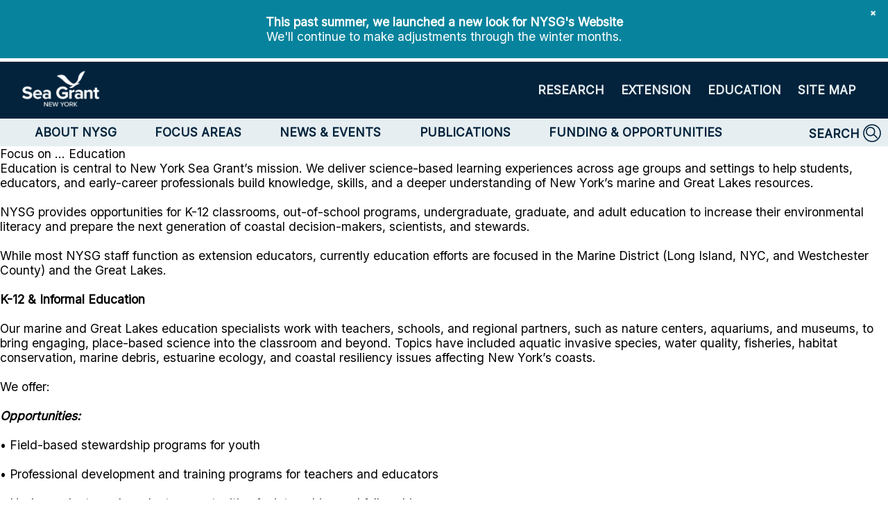

--- FILE ---
content_type: text/html; charset=utf-8
request_url: https://www.seagrant.sunysb.edu/articles/r/1023
body_size: 12774
content:

<!DOCTYPE html>
<html>
<head><meta name="viewport" content="width=device-width, initial-scale=1" /><title>
	NY Sea Grant | NYSG: Focus on ... Education
</title>


    <!-- FONTS -->
    <link rel="stylesheet" href="https://fonts.googleapis.com/css?family=Inter" /><link rel="stylesheet" href="https://use.typekit.net/leh1jqv.css" />
        <link rel="shortcut icon" type="image/x-icon" href="/favicon.ico" />

        <!-- SCRIPT FILES -->
        <script src="//ajax.googleapis.com/ajax/libs/jquery/3.7.1/jquery.min.js"></script>
        <script src="//ajax.googleapis.com/ajax/libs/jqueryui/1.13.2/jquery-ui.min.js"></script>
        <script src="https://unpkg.com/vue@3/dist/vue.global.prod.js"></script>
        <script src=/inc-new/format-google-calendar.min.js></script>
        <script src=/inc-new/site.js></script>

        <!-- STYLE FILES -->
        <link rel="stylesheet" href="//ajax.googleapis.com/ajax/libs/jqueryui/1.13.2/themes/base/jquery-ui.css">
        <link rel="stylesheet" href=/inc-new/site.min.css>
        <style type="text/css">
            /* GLOBAL CUSTOM CSS */
/* enter any global css rules here */
/* CONTENT ITEM CSS */

/* FOOTER CSS */
.site-socials { display: flex; gap: 10px; flex-wrap: wrap;}
.site-socials img { height: 24px; }

@media (max-width: 700px) {
    .site-footer div.footer-links { grid-auto-flow: row; }
}

@media (max-width: 300px) {
    .site-footer div.footer-header { grid-auto-flow: row; }
    .site-footer, .site-footer * { text-align: center; }
    .site-footer div.donate-host { text-align: center; }
    .site-footer div.donate-host button { width: 90%; }
}

button.donate {
    display: none;
}
        </style>

        <script type="text/javascript">
            function toggleBurger() {
                $('.site-header .burger-items, .site-menu .burger-menu').toggle();
            }
        </script>
        <script id="scrSearch" type="text/javascript">
            function showSearch() {
                var dlg = $('dialog#dlgSearch');
                dlg.find('label[data-field=search-tag-toggle]').show();
                dlg.find('label[data-field=search-tag]').hide();

                dlg = dlg[0];
                closeWhenClickedOutside(dlg);
                dlg.showModal();
            }

            function goSearch(who) {
                who = $(who);
                var dlg = who.closest('dialog');

                var wheres = [];

                var text = dlg.find('input[data-field=search-text]').val() ?? '';
                if (text.length > 0) wheres.push(`q=${text}`);

                var cat = dlg.find('input[name=search-cat]:checked').val() ?? '';
                if (cat.length > 0) wheres.push(cat);

                if (wheres.length == 0) {
                    alert('No search criteria specified.');
                } else {
                    var url = `/search.aspx?${wheres.join('&')}`;
                    window.location.href = url;
                }
            }
        </script>
        <script id="scrDialogs" type="text/javascript">
            function closeDialogs() {
                $('dialog').each(function (idx, el) {
                    el.close();
                });
            }

            document.addEventListener('keydown', (event) => {
                if (event.key === 'Escape') {
                    closeDialogs();
                }
            });
        </script>
    
    
        <link rel="stylesheet" href="/inc-new/article.css" />
        <style type="text/css">
            .article { & div.header { background-image: url(/images/headers/header.1.jpg); } }
        </style>
        <script type="text/javascript">
            function shareToClipboard() {
                var url = window.location.href;

                navigator.clipboard.writeText(window.location.href)
                    .then(() => {
                        alert('URL copied to clipboard!');
                    })
                    .catch(err => {
                        alert(`Failed to copy URL:\n${err}`);
                    });
            }

            function shareToFacebook() {
                var url = window.location.href;
                window.open(`//www.facebook.com/sharer/sharer.php?u=${url}`, 'Facebook Share', 'width=600,height=600')
            }

            function shareToTwitter() {
                var url = window.location.href;
                window.open(`//twitter.com/intent/tweet?url=${url}`, 'Twitter Share', 'width=600,height=600')
            }

            function shareToLinkedIn() {
                var url = window.location.href;
                window.open(`//www.linkedin.com/shareArticle?mini=true&url=${url}`, 'LinkedIn Share', 'width=600,height=600')
            }

            function shareToEmail() {
                var title = $('div.header span.title').text();
                var url = window.location.href;
                window.location = `mailto:?subject=${title}&body=${url}`
            }
        </script>
    
<link href="/WebResource.axd?d=vsKpXOsoEwDUfVug9KOqSt_TpELGgmk_7ESBkLuUdJg57I7P3jMDO96ZNy1qdNMdyT3N8l-9igBhVOpsMHu1H1WFov_hSNDLRSssGee_rImlolc342HK1l8z8y12IcfQ0&amp;t=638984232540000000" type="text/css" rel="stylesheet" class="Telerik_stylesheet" /><link href="/WebResource.axd?d=9FBPq6ZMdyYvKMIIRnR_-uqdm_h1-Zp4n7QWuK2W5ZObjQfUVxuNQLGdvXjXmbmRiAcEPBAS2M7wsgqjSY56FoOgls088CcmcRSFmEzyQk9YbZ3ieWE4orFml_rlCtxji6UdRDewJMSnq4RJM20tLQ2&amp;t=638984232540000000" type="text/css" rel="stylesheet" class="Telerik_stylesheet" /><link href="/WebResource.axd?d=7W4Y63kVs6ou7tBd88hF_XhJuJ24NrIj6VSw7qMSvjs3xlge7o-Dnfw0fku69j8ImSTwAW-AOpmh2jlh2UoLbtryDz1Gts_bM0oD9QsDde9CY2_WGboB1PH-7r7Sg57r1jk_R36y7el8qGiKOp_YFODwSdR8FwW-zuiI62D3bf01&amp;t=638984232540000000" type="text/css" rel="stylesheet" class="Telerik_stylesheet" /><link href="/WebResource.axd?d=JkAB5ka8negpT8ybXEQZMY-dgeb1swvr1TWVYniPeGzEZ28g3I4DLa_JiMZAVH_AYf5mok_nP8GyJLXccQpy_PjzTLhTytxgJ0E0lGd9IB40N9cBpjMsnxZJ1UzLqkZou38c1cEi_sWfXLfhQJKd1g2&amp;t=638984232540000000" type="text/css" rel="stylesheet" class="Telerik_stylesheet" /><meta name="description" content="Education and Stewardship for Positive Change " /><meta name="keywords" content="education" /></head>
<body class="site-new" data-page="article">
    <div comment="Constant Contact Code">
        <!-- Begin Constant Contact Active Forms -->
        <script> var _ctct_m = "96a937b36bd8c1fa0981987b5f00551d"; </script>
        <script id="signupScript" src="//static.ctctcdn.com/js/signup-form-widget/current/signup-form-widget.min.js" async defer></script>
        <!-- End Constant Contact Active Forms -->
    </div>
    <form method="post" action="./1023" id="form1">
<div class="aspNetHidden">
<input type="hidden" name="radScripts_TSM" id="radScripts_TSM" value="" />
<input type="hidden" name="__EVENTTARGET" id="__EVENTTARGET" value="" />
<input type="hidden" name="__EVENTARGUMENT" id="__EVENTARGUMENT" value="" />
<input type="hidden" name="__VIEWSTATE" id="__VIEWSTATE" value="" />
</div>

<script type="text/javascript">
//<![CDATA[
var theForm = document.forms['form1'];
if (!theForm) {
    theForm = document.form1;
}
function __doPostBack(eventTarget, eventArgument) {
    if (!theForm.onsubmit || (theForm.onsubmit() != false)) {
        theForm.__EVENTTARGET.value = eventTarget;
        theForm.__EVENTARGUMENT.value = eventArgument;
        theForm.submit();
    }
}
//]]>
</script>


<script src="/WebResource.axd?d=pynGkmcFUV13He1Qd6_TZPggZ8xHj1tAb_z3sSAdLz9w4BGd_Fkn8aClJthF_219P7w9q9CRic5qSgM5zhzFmA2&amp;t=638901392248157332" type="text/javascript"></script>


<script src="/Telerik.Web.UI.WebResource.axd?_TSM_HiddenField_=radScripts_TSM&amp;compress=1&amp;_TSM_CombinedScripts_=%3b%3bSystem.Web.Extensions%2c+Version%3d4.0.0.0%2c+Culture%3dneutral%2c+PublicKeyToken%3d31bf3856ad364e35%3aen-US%3aa8328cc8-0a99-4e41-8fe3-b58afac64e45%3aea597d4b%3ab25378d2%3bTelerik.Web.UI%2c+Version%3d2025.4.1111.462%2c+Culture%3dneutral%2c+PublicKeyToken%3d121fae78165ba3d4%3aen-US%3a7e84bdc4-1b4f-447f-bbc3-96c3e810679a%3a16e4e7cd%3aed16cbdc%3a33715776%3af7645509%3a24ee1bba%3ae330518b%3a2003d0b8%3ac128760b%3a1e771326%3a88144a7a%3ac8618e41%3a1a73651d%3a333f8d94%3af46195d3%3a4cacbc31%3a2a8622d7" type="text/javascript"></script>
<script type="text/javascript">
//<![CDATA[
if (typeof(Sys) === 'undefined') throw new Error('ASP.NET Ajax client-side framework failed to load.');
//]]>
</script>

        <script type="text/javascript">
//<![CDATA[
Sys.WebForms.PageRequestManager._initialize('ctl00$radScripts', 'form1', ['tctl00$ctl00$ContentPlaceHolder1$pnlContentPanel','','tctl00$ctl00$ContentPlaceHolder1$pnlLoginPanel','','tctl00$ajaxerSU','ajaxerSU'], [], [], 90, 'ctl00');
//]]>
</script>

        <!-- 2025.4.1111.462 --><div id="ajaxerSU">
	<span id="ctl00_ajaxer" style="display:none;"></span>
</div>
        <div id="pnlBanner" class="special-banner">
	
            <button class="banner-close" type="button" onclick="$(this).parent().hide();">✖</button>
            <div class="banner-content">
                <div id="page-alert" style="text-align: center;">
<div style="display: inline-block; width: 100%; background-color: #07839d; color:#FFFFFF; margin-bottom: 5px;">
<br />
<strong><span>This past summer, we launched a new look for NYSG's Website</span></strong><br />
<span>We'll continue to make adjustments through the winter months.<br />
<br />
</span></div>
</div>
            </div>
        
</div>
        <div class="site-header">
            <div class="burger-search"><a href="javascript:showSearch();"><img src="../../images/search-white.svg" alt="" /></a></div>
            <div class="site-logo"><a href="../../"><img src="../../images/logo-white.png" /></a></div>
            <div class="menu-1st">
                <div class="menu-burger"><img onclick="toggleBurger();" src="../../images/hamburger-white.svg" /></div>
                <div tabindex="0" id="ctl00_mnuMenu1st" class="RadMenu RadMenu_ rmSized menu-items" autopostback="false" style="width:100%;">
	<ul class="rmRootGroup rmHorizontal">
		<li class="rmItem rmFirst"><a class="rmLink rmRootLink" href="1015"><span class="rmText">RESEARCH</span></a><div class="rmSlide">
			<ul class="rmVertical rmGroup rmLevel1">
				<li class="rmItem rmFirst"><a class="rmLink" href="1015"><span class="rmText">Introduction</span></a></li><li class="rmItem rmLast"><a class="rmLink" href="../../search.aspx?category=resnews"><span class="rmText">News & Highlights</span></a></li>
			</ul>
		</div></li><li class="rmItem "><a class="rmLink rmRootLink" href="1020"><span class="rmText">EXTENSION</span></a><div class="rmSlide">
			<ul class="rmVertical rmGroup rmLevel1">
				<li class="rmItem rmFirst"><a class="rmLink" href="1020"><span class="rmText">Introduction</span></a></li><li class="rmItem "><a class="rmLink" href="../../search.aspx?category=extnews"><span class="rmText">News & Highlights</span></a></li><li class="rmItem rmLast"><a class="rmLink" href="../../directory/"><span class="rmText">Staff & Specialists</span></a></li>
			</ul>
		</div></li><li class="rmItem "><a class="rmLink rmRootLink" href="1023"><span class="rmText">EDUCATION</span></a><div class="rmSlide">
			<ul class="rmVertical rmGroup rmLevel1">
				<li class="rmItem rmFirst"><a class="rmLink" href="1023"><span class="rmText">Introduction</span></a></li><li class="rmItem "><a class="rmLink" href="../../search.aspx?category=edunews"><span class="rmText">News & Highlights</span></a></li><li class="rmItem rmLast"><a class="rmLink" href="../../directory/"><span class="rmText">Staff & Specialists</span></a></li>
			</ul>
		</div></li><li class="rmItem rmLast"><a class="rmLink rmRootLink" href="23797"><span class="rmText">SITE MAP</span></a></li>
	</ul><input id="ctl00_mnuMenu1st_ClientState" name="ctl00_mnuMenu1st_ClientState" type="hidden" />
</div>
            </div>
            <div class="burger-items">
                <div tabindex="0" id="ctl00_pnlBurger1st" class="RadPanelBar RadPanelBar_Silk" style="width:100%;">
	<ul class="rpRootGroup">
		<li class="rpItem rpFirst"><a href="1015" class="rpLink rpRootLink rpExpandable"><span class="rpOut rpNavigation"><span class="rpExpandHandle"></span><span class="rpText">RESEARCH</span></span></a><div class="rpSlide">
			<ul class="rpGroup rpLevel1 " role="group">
				<li class="rpItem rpFirst"><a href="1015" class="rpLink"><span class="rpOut rpNavigation"><span class="rpExpandHandle"></span><span class="rpText">Introduction</span></span></a></li><li class="rpItem rpLast"><a href="../../search.aspx?category=resnews" class="rpLink"><span class="rpOut rpNavigation"><span class="rpExpandHandle"></span><span class="rpText">News & Highlights</span></span></a></li>
			</ul>
		</div></li><li class="rpItem"><a href="1020" class="rpLink rpRootLink rpExpandable"><span class="rpOut rpNavigation"><span class="rpExpandHandle"></span><span class="rpText">EXTENSION</span></span></a><div class="rpSlide">
			<ul class="rpGroup rpLevel1 " role="group">
				<li class="rpItem rpFirst"><a href="1020" class="rpLink"><span class="rpOut rpNavigation"><span class="rpExpandHandle"></span><span class="rpText">Introduction</span></span></a></li><li class="rpItem"><a href="../../search.aspx?category=extnews" class="rpLink"><span class="rpOut rpNavigation"><span class="rpExpandHandle"></span><span class="rpText">News & Highlights</span></span></a></li><li class="rpItem rpLast"><a href="../../directory/" class="rpLink"><span class="rpOut rpNavigation"><span class="rpExpandHandle"></span><span class="rpText">Staff & Specialists</span></span></a></li>
			</ul>
		</div></li><li class="rpItem"><a href="1023" class="rpLink rpRootLink rpExpandable"><span class="rpOut rpNavigation"><span class="rpExpandHandle"></span><span class="rpText">EDUCATION</span></span></a><div class="rpSlide">
			<ul class="rpGroup rpLevel1 " role="group">
				<li class="rpItem rpFirst"><a href="1023" class="rpLink"><span class="rpOut rpNavigation"><span class="rpExpandHandle"></span><span class="rpText">Introduction</span></span></a></li><li class="rpItem"><a href="../../search.aspx?category=edunews" class="rpLink"><span class="rpOut rpNavigation"><span class="rpExpandHandle"></span><span class="rpText">News & Highlights</span></span></a></li><li class="rpItem rpLast"><a href="../../directory/" class="rpLink"><span class="rpOut rpNavigation"><span class="rpExpandHandle"></span><span class="rpText">Staff & Specialists</span></span></a></li>
			</ul>
		</div></li><li class="rpItem rpLast"><a href="23797" class="rpLink rpRootLink"><span class="rpOut rpNavigation"><span class="rpExpandHandle"></span><span class="rpText">SITE MAP</span></span></a></li>
	</ul><input id="ctl00_pnlBurger1st_ClientState" name="ctl00_pnlBurger1st_ClientState" type="hidden" />
</div>
            </div>
        </div>
        <div class="site-menu">
            <div class="main-menu">
                <div tabindex="0" id="ctl00_radMenu" class="RadMenu RadMenu_Silk rmSized" autopostback="false" style="width:100%;">
	<ul class="rmRootGroup rmHorizontal">
		<li class="rmItem rmFirst"><a class="rmLink rmRootLink" href="#"><span class="rmText">ABOUT NYSG</span></a><div class="rmSlide">
			<ul class="rmVertical rmGroup rmLevel1">
				<li class="rmItem rmFirst"><a class="rmLink" href="1048"><span class="rmText">Mission and Vision</span></a></li><li class="rmItem "><a class="rmLink" href="1012"><span class="rmText">Who We Are</span></a></li><li class="rmItem "><a class="rmLink" href="23764"><span class="rmText">Governance</span></a></li><li class="rmItem "><a class="rmLink" href="1019"><span class="rmText">Strategic Plan</span></a></li><li class="rmItem rmLast"><a class="rmLink" href="../../directory/"><span class="rmText">Staff & Specialists</span></a></li>
			</ul>
		</div></li><li class="rmItem "><a class="rmLink rmRootLink" href="1039"><span class="rmText">FOCUS AREAS</span></a><div class="rmSlide">
			<ul class="rmVertical rmGroup rmLevel1">
				<li class="rmItem rmFirst"><a class="rmLink" href="1475"><span class="rmText">Healthy Coastal Ecosystems</span></a></li><li class="rmItem "><a class="rmLink" href="1476"><span class="rmText">Sustainable Fisheries & Aquaculture</span></a></li><li class="rmItem "><a class="rmLink" href="1477"><span class="rmText">Resilient Communities & Economies</span></a></li><li class="rmItem rmLast"><a class="rmLink" href="1478"><span class="rmText">Environmental Literacy & Workforce Development</span></a></li>
			</ul>
		</div></li><li class="rmItem "><a class="rmLink rmRootLink" href="#"><span class="rmText">NEWS & EVENTS</span></a><div class="rmSlide">
			<ul class="rmVertical rmGroup rmLevel1">
				<li class="rmItem rmFirst"><a class="rmLink" href="1026"><span class="rmText">News</span></a></li><li class="rmItem rmLast"><a class="rmLink" href="https://calendar.google.com/calendar/u/0/embed?src=stonybrook.edu_sp0oag2rhje79rkc21vs0pmf98@group.calendar.google.com&amp;ctz=America/New_York"><span class="rmText">Events</span></a></li>
			</ul>
		</div></li><li class="rmItem "><a class="rmLink rmRootLink" href="#"><span class="rmText">PUBLICATIONS</span></a><div class="rmSlide">
			<ul class="rmVertical rmGroup rmLevel1">
				<li class="rmItem rmFirst"><a class="rmLink" href="1031"><span class="rmText">NY Coastlines Sign-Up</span></a></li><li class="rmItem "><a class="rmLink" href="1032"><span class="rmText">NY Coastlines Archives</span></a></li><li class="rmItem "><a class="rmLink" href="1089"><span class="rmText">Highlights</span></a></li><li class="rmItem rmLast"><a class="rmLink" href="23397"><span class="rmText">Story Maps</span></a></li>
			</ul>
		</div></li><li class="rmItem rmLast"><a class="rmLink rmRootLink" href="#"><span class="rmText">FUNDING & OPPORTUNITIES</span></a><div class="rmSlide">
			<ul class="rmVertical rmGroup rmLevel1">
				<li class="rmItem rmFirst"><a class="rmLink" href="1047"><span class="rmText">Opportunities</span></a><div class="rmSlide">
					<ul class="rmVertical rmGroup rmLevel2">
						<li class="rmItem rmFirst"><a class="rmLink" href="../../search.aspx?category=crrfundng"><span class="rmText">For Researchers</span></a></li><li class="rmItem "><a class="rmLink" href="../../search.aspx?category=crrflwshp"><span class="rmText">For Students</span></a></li><li class="rmItem rmLast"><a class="rmLink" href="../../search.aspx?category=crrjobs"><span class="rmText">Jobs</span></a></li>
					</ul>
				</div></li><li class="rmItem "><a class="rmLink" href="1035"><span class="rmText">Grant Policies</span></a></li><li class="rmItem "><a class="rmLink" href="1212"><span class="rmText">Downloadable Forms</span></a></li><li class="rmItem "><a class="rmLink" href="1037"><span class="rmText">Post-Award</span></a></li><li class="rmItem "><a class="rmLink" href="1036"><span class="rmText">Funding History</span></a></li><li class="rmItem rmLast"><a class="rmLink" href="../../directory/169/jeanann-johnston"><span class="rmText">Contact Information</span></a></li>
			</ul>
		</div></li>
	</ul><input id="ctl00_radMenu_ClientState" name="ctl00_radMenu_ClientState" type="hidden" />
</div>
                <a class="search-link" href="javascript:showSearch();">
                    <span class="hidden">SEARCH</span>
                    <img title="search" src="../../images/search-blue.svg" /></a>
            </div>
            <div class="burger-menu">
                <div tabindex="0" id="ctl00_radBurgerMenu" class="RadPanelBar RadPanelBar_Silk" style="width:100%;">
	<ul class="rpRootGroup">
		<li class="rpItem rpFirst"><a href="#" class="rpLink rpRootLink rpExpandable"><span class="rpOut"><span class="rpExpandHandle"></span><span class="rpText">ABOUT NYSG</span></span></a><div class="rpSlide">
			<ul class="rpGroup rpLevel1 " role="group">
				<li class="rpItem rpFirst"><a href="1048" class="rpLink"><span class="rpOut rpNavigation"><span class="rpExpandHandle"></span><span class="rpText">Mission and Vision</span></span></a></li><li class="rpItem"><a href="1012" class="rpLink"><span class="rpOut rpNavigation"><span class="rpExpandHandle"></span><span class="rpText">Who We Are</span></span></a></li><li class="rpItem"><a href="23764" class="rpLink"><span class="rpOut rpNavigation"><span class="rpExpandHandle"></span><span class="rpText">Governance</span></span></a></li><li class="rpItem"><a href="1019" class="rpLink"><span class="rpOut rpNavigation"><span class="rpExpandHandle"></span><span class="rpText">Strategic Plan</span></span></a></li><li class="rpItem rpLast"><a href="../../directory/" class="rpLink"><span class="rpOut rpNavigation"><span class="rpExpandHandle"></span><span class="rpText">Staff & Specialists</span></span></a></li>
			</ul>
		</div></li><li class="rpItem"><a href="1039" class="rpLink rpRootLink rpExpandable"><span class="rpOut rpNavigation"><span class="rpExpandHandle"></span><span class="rpText">FOCUS AREAS</span></span></a><div class="rpSlide">
			<ul class="rpGroup rpLevel1 " role="group">
				<li class="rpItem rpFirst"><a href="1475" class="rpLink"><span class="rpOut rpNavigation"><span class="rpExpandHandle"></span><span class="rpText">Healthy Coastal Ecosystems</span></span></a></li><li class="rpItem"><a href="1476" class="rpLink"><span class="rpOut rpNavigation"><span class="rpExpandHandle"></span><span class="rpText">Sustainable Fisheries & Aquaculture</span></span></a></li><li class="rpItem"><a href="1477" class="rpLink"><span class="rpOut rpNavigation"><span class="rpExpandHandle"></span><span class="rpText">Resilient Communities & Economies</span></span></a></li><li class="rpItem rpLast"><a href="1478" class="rpLink"><span class="rpOut rpNavigation"><span class="rpExpandHandle"></span><span class="rpText">Environmental Literacy & Workforce Development</span></span></a></li>
			</ul>
		</div></li><li class="rpItem"><a href="#" class="rpLink rpRootLink rpExpandable"><span class="rpOut"><span class="rpExpandHandle"></span><span class="rpText">NEWS & EVENTS</span></span></a><div class="rpSlide">
			<ul class="rpGroup rpLevel1 " role="group">
				<li class="rpItem rpFirst"><a href="1026" class="rpLink"><span class="rpOut rpNavigation"><span class="rpExpandHandle"></span><span class="rpText">News</span></span></a></li><li class="rpItem rpLast"><a href="https://calendar.google.com/calendar/u/0/embed?src=stonybrook.edu_sp0oag2rhje79rkc21vs0pmf98@group.calendar.google.com&amp;ctz=America/New_York" class="rpLink"><span class="rpOut rpNavigation"><span class="rpExpandHandle"></span><span class="rpText">Events</span></span></a></li>
			</ul>
		</div></li><li class="rpItem"><a href="#" class="rpLink rpRootLink rpExpandable"><span class="rpOut"><span class="rpExpandHandle"></span><span class="rpText">PUBLICATIONS</span></span></a><div class="rpSlide">
			<ul class="rpGroup rpLevel1 " role="group">
				<li class="rpItem rpFirst"><a href="1031" class="rpLink"><span class="rpOut rpNavigation"><span class="rpExpandHandle"></span><span class="rpText">NY Coastlines Sign-Up</span></span></a></li><li class="rpItem"><a href="1032" class="rpLink"><span class="rpOut rpNavigation"><span class="rpExpandHandle"></span><span class="rpText">NY Coastlines Archives</span></span></a></li><li class="rpItem"><a href="1089" class="rpLink"><span class="rpOut rpNavigation"><span class="rpExpandHandle"></span><span class="rpText">Highlights</span></span></a></li><li class="rpItem rpLast"><a href="23397" class="rpLink"><span class="rpOut rpNavigation"><span class="rpExpandHandle"></span><span class="rpText">Story Maps</span></span></a></li>
			</ul>
		</div></li><li class="rpItem rpLast"><a href="#" class="rpLink rpRootLink rpExpandable"><span class="rpOut"><span class="rpExpandHandle"></span><span class="rpText">FUNDING & OPPORTUNITIES</span></span></a><div class="rpSlide">
			<ul class="rpGroup rpLevel1 " role="group">
				<li class="rpItem rpFirst"><a href="1047" class="rpLink rpExpandable"><span class="rpOut rpNavigation"><span class="rpExpandHandle"></span><span class="rpText">Opportunities</span></span></a><div class="rpSlide">
					<ul class="rpGroup rpLevel2 " role="group">
						<li class="rpItem rpFirst"><a href="../../search.aspx?category=crrfundng" class="rpLink"><span class="rpOut rpNavigation"><span class="rpExpandHandle"></span><span class="rpText">For Researchers</span></span></a></li><li class="rpItem"><a href="../../search.aspx?category=crrflwshp" class="rpLink"><span class="rpOut rpNavigation"><span class="rpExpandHandle"></span><span class="rpText">For Students</span></span></a></li><li class="rpItem rpLast"><a href="../../search.aspx?category=crrjobs" class="rpLink"><span class="rpOut rpNavigation"><span class="rpExpandHandle"></span><span class="rpText">Jobs</span></span></a></li>
					</ul>
				</div></li><li class="rpItem"><a href="1035" class="rpLink"><span class="rpOut rpNavigation"><span class="rpExpandHandle"></span><span class="rpText">Grant Policies</span></span></a></li><li class="rpItem"><a href="1212" class="rpLink"><span class="rpOut rpNavigation"><span class="rpExpandHandle"></span><span class="rpText">Downloadable Forms</span></span></a></li><li class="rpItem"><a href="1037" class="rpLink"><span class="rpOut rpNavigation"><span class="rpExpandHandle"></span><span class="rpText">Post-Award</span></span></a></li><li class="rpItem"><a href="1036" class="rpLink"><span class="rpOut rpNavigation"><span class="rpExpandHandle"></span><span class="rpText">Funding History</span></span></a></li><li class="rpItem rpLast"><a href="../../directory/169/jeanann-johnston" class="rpLink"><span class="rpOut rpNavigation"><span class="rpExpandHandle"></span><span class="rpText">Contact Information</span></span></a></li>
			</ul>
		</div></li>
	</ul><input id="ctl00_radBurgerMenu_ClientState" name="ctl00_radBurgerMenu_ClientState" type="hidden" />
</div>
            </div>
        </div>
        <div class="site-content">
            
    <div class="article">
        <div class="header">
            <div id="ContentPlaceHolder1_pnlTitles" class="titles">
	
                <span id="ContentPlaceHolder1_lblTitle" class="title">Focus on ...</span>
                <span id="ContentPlaceHolder1_lblSubTitle" class="sub-title">Education</span>
            
</div>
        </div>

        <div class="RadAjaxPanel" id="ctl00_ctl00_ContentPlaceHolder1_pnlContentPanel">
	<div id="ContentPlaceHolder1_pnlContent" class="content">
		
            

            <div id="ContentPlaceHolder1_pnlCarousel" class="carousel">

		</div>

            <div class="content">
                
                <div class="main-content">
                    <p class="MsoNormal" style="margin: 0pt;"><span>Education is central to New York Sea Grant&rsquo;s mission. We deliver science-based learning experiences across age groups and settings to help students, educators, and early-career professionals build knowledge, skills, and a deeper understanding of New York&rsquo;s marine and Great Lakes resources.</span><br />
<br />
<span>NYSG provides opportunities for K-12 classrooms, out-of-school programs, undergraduate, graduate, and adult education to increase their environmental literacy and prepare the next generation of coastal decision-makers, scientists, and stewards.</span><br />
<br />
<span>While most NYSG staff function as extension educators, currently education efforts are focused in the Marine District (Long Island, NYC, and Westchester County) and the Great Lakes.&nbsp;</span><br />
<span>&nbsp;</span><br />
<span><strong>K-12 &amp; Informal Education</strong></span><br />
<br />
<span>Our marine and Great Lakes education specialists work with teachers, schools, and regional partners, such as nature centers, aquariums, and museums, to bring engaging, place-based science into the classroom and beyond. Topics have included aquatic invasive species, water quality, fisheries, habitat conservation, marine debris, estuarine ecology, and coastal resiliency issues affecting New York&rsquo;s coasts.&nbsp;</span><br />
<br />
<span>We offer:</span><br />
<br />
<span><strong><em>Opportunities:</em></strong>&nbsp;</span><br />
<br />
<span>&bull; Field-based stewardship programs for youth&nbsp;</span><br />
<br />
<span>&bull; Professional development and training programs for teachers and educators</span><br />
<br />
<span>&bull; Undergraduate and graduate opportunities for internships and fellowships&nbsp;</span><br />
<br />
<span><strong><em>Resources:&nbsp;</em></strong></span><br />
<br />
<span>&bull; Classroom activities, lesson plans, and hands on materials aligned with state learning standards&nbsp;</span><br />
<span><br />
<strong>Our Educational Impact</strong></span><br />
<br />
<span>From P-12 classrooms to professional development workshops, New York Sea Grant&rsquo;s education programs support a continuum of lifelong learning that helps individuals understand, apply, and share science-based knowledge about marine and Great Lakes issues. Each year, New York Sea Grant works directly with over 300 teachers and educators across New York State. Combined with NYSG&rsquo;s student programming, this results in reaching over 12,500 students every year.<br />
<br />
<strong>Want More Info?</strong><br />
</span></p>
<div>&nbsp;</div>
<p class="MsoNormal" style="margin: 0pt;"><span>Contact our education specialists via <a href="/directory/">NYSG's staff directory</a>&nbsp;<br />
<br />
<em>Note:</em> be sure to filter by: 'Focus Area' (choose: Environmental Literacy and Workforce Development) <em>and&nbsp; </em>'Admin or Extension' (choose: Extension)</span></p>
                </div>

                <div id="ContentPlaceHolder1_pnlLinks" class="links">
			
                    <div class="host">
                        <div class="title">Related Links</div>
                        <div class="list">
                            
                                    <a href="https://seagrant.sunysb.edu/search.aspx?category=edunews">NYSG Education News & Highlights</a>
                                
                                    <a href="https://seagrant.sunysb.edu/directory/">NYSG Staff & Specialists</a>
                                
                                    <a href="https://seagrant.sunysb.edu/articles/r/1478">NYSG's Environmental Literacy & Workforce Development Focus Area</a>
                                
                                    <a href="https://calendar.google.com/calendar/u/0/embed?src=stonybrook.edu_sp0oag2rhje79rkc21vs0pmf98@group.calendar.google.com&amp;ctz=America/New_York" target="_blank">Upcoming Events</a>
                                
                        </div>
                    </div>
                
		</div>
            </div>

            <div class="sharebar">
                <b>Share This Post</b>
                <img title="Copy Link to Clipboard" onclick="shareToClipboard();" src="../../images/social/share-clipboard.png" />
                <img title="Share Link to Facebook" onclick="shareToFacebook();" src="../../images/social/share-facebook.png" />
                <img title="Share Link to X" onclick="shareToTwitter();" src="../../images/social/share-twitter.png" />
                <img title="Share Link to LinkedIn" onclick="shareToLinkedIn();" src="../../images/social/share-linkedin.png" />
                <img title="Share Link via Email" onclick="shareToEmail();" src="../../images/social/share-email.png" />
            </div>

            
            
            

            

            

            <div id="ContentPlaceHolder1_pnlTags" class="tags">
			
                <div class="host">
                    
                           
                           <a class="tag" href="/search.aspx?tag=%23education">#education</a>
                        
                </div>
            
		</div>
        
	</div>
</div>

        <div class="RadAjaxPanel" id="ctl00_ctl00_ContentPlaceHolder1_pnlLoginPanel">

</div>
    </div>

        </div>
        <div class="site-footer">
            <div class="grid-rows">
<div class="grid-cols footer-header" style="gap: 10px;">
<div class="logo-host"><a href="/" old-href="/"><img alt="" src="/images/logo-white.png" style="width: 90px;" /></a></div>
<div class="hright donate-host" style="position: relative;">
<button class="donate" type="button" style="position: relative; top: 50%; transform: translateY(-50%);" onclick="window.open('https://seagrant.sunysb.edu/articles/r/2297')">DONATE</button>
</div>
</div>
<hr style="border: solid 1px white; width: 100%; border: solid 1px #fff;" />
<div class="grid-cols footer-links" style="gap: 20px;">
<div class="contacts" style="display: flex; flex-wrap: wrap; align-items: center; gap: 10px;">
<div class="nowrap"><a href="/" old-href="tel:16316326905">(631) 632-6905</a></div>
<div class="site-socials">
<a href="http://www.youtube.com/nyseagrant" target="_blank"><img alt="" src="/content/common/social-youtube.png" /></a>
<a href="https://www.instagram.com/newyorkseagrant/" target="_blank"><img alt="" src="/content/common/social-instagram.png" /></a>
<a href="http://www.facebook.com/nyseagrant" target="_blank"><img alt="" src="/content/common/social-facebook.png" /></a>
<a href="http://www.twitter.com/nyseagrant" target="_blank"><img alt="" src="/content/common/social-x.png" /></a>
<a href="https://www.linkedin.com/company/nyseagrant/" target="_blank"><img alt="" src="/content/common/social-linkedin.png" /></a>
<a href="https://bsky.app/profile/nyseagrant.bsky.social" target="_blank"><img alt="" src="/content/common/social-bluesky.png" /></a>
<a href="/feeds.aspx" target="_blank" class="hidden"><img alt="" src="/content/common/social-rss.png" /></a>
<a href="mailto:nyseagrant@stonybrook.edu"><img alt="" src="/content/common/social-email.png" /></a>
</div>
</div>
<div class="hright">
<span>
</span>
<div style="display: flex; gap: 10px; justify-content: flex-end; flex-wrap: wrap; align-items: center; height: 100%;">
<div class="hcenter"><a href="/articles/23797">Site Map</a></div>
<div class="hcenter"><a href="/directory">Staff &amp; Locations</a></div>
<div class="hcenter"><a href="/search.aspx?category=crrjobs">Careers</a></div>
<div class="hcenter"><a target="_blank" href="/admin/">Site Admin</a></div>
</div>
</div>
</div>
<hr style="border: solid 1px white; width: 100%; border: solid 1px #fff;" />
<div class="responsive-grid" style="gap: 10px;">
<div style="font-weight: normal;">&copy; New York Sea Grant 2023. All Rights Reserved.</div>
<div class="hright" style="font-weight: normal;">Website Design by Gatorworks</div>
</div>
</div>
        </div>

        <dialog id="dlgSearch">
            <div class="grid-rows">
                <div class="grid-cols" style="grid-template-columns: 1fr max-content; align-items: center;">
                    <input type="text" data-field="search-text" placeholder="type keyword(s)" onkeypress="if(event.keyCode === 13) { goSearch(this); return false; };" />
                    <img title="search" class="hand" onclick="goSearch(this)" src="../../images/search-blue.svg" style="height:18px;" />
                </div>
                <div class="grid-rows" style="max-height: 400px; overflow-y: auto;">
                    
                    <label data-field="search-tag-toggle" class="boxshadow" style="padding-block: 3px;">
                        <input type="checkbox" onchange="var ls = $('label[data-field=search-tag]'); if($(this).prop('checked')) { ls.show(); } else { ls.hide(); };" />
                        Topics (option to select for further filtering)
                    </label>
                    
                            <label data-field="search-tag" style="display: none;">
                                <input type="radio" value='tag=%23aquaculturenews' name="search-cat" />
                                Aquaculture
                            </label>
                        
                            <label data-field="search-tag" style="display: none;">
                                <input type="radio" value='tag=%23aisnews' name="search-cat" />
                                Aquatic Invasive Species
                            </label>
                        
                            <label data-field="search-tag" style="display: none;">
                                <input type="radio" value='tag=%23fellowshipnews' name="search-cat" />
                                Education - Fellowships
                            </label>
                        
                            <label data-field="search-tag" style="display: none;">
                                <input type="radio" value='tag=%23grantspolicies' name="search-cat" />
                                Fiscal - Grants & Policies
                            </label>
                        
                            <label data-field="search-tag" style="display: none;">
                                <input type="radio" value='tag=%23glboatingnews' name="search-cat" />
                                Great Lakes - Boating & Recreation
                            </label>
                        
                            <label data-field="search-tag" style="display: none;">
                                <input type="radio" value='tag=%23glcoastalcommnews' name="search-cat" />
                                Great Lakes - Coastal Communities
                            </label>
                        
                            <label data-field="search-tag" style="display: none;">
                                <input type="radio" value='tag=%23glcoastalprocessesnews' name="search-cat" />
                                Great Lakes - Coastal Processes
                            </label>
                        
                            <label data-field="search-tag" style="display: none;">
                                <input type="radio" value='tag=%23gleducationnews' name="search-cat" />
                                Great Lakes - Education
                            </label>
                        
                            <label data-field="search-tag" style="display: none;">
                                <input type="radio" value='tag=%23gleduexchangenews' name="search-cat" />
                                Great Lakes - Education - GLEEE
                            </label>
                        
                            <label data-field="search-tag" style="display: none;">
                                <input type="radio" value='tag=%23glfisheriesnews' name="search-cat" />
                                Great Lakes - Fisheries
                            </label>
                        
                            <label data-field="search-tag" style="display: none;">
                                <input type="radio" value='tag=%23csmi' name="search-cat" />
                                Great Lakes - Lake Ontario - CSMI
                            </label>
                        
                            <label data-field="search-tag" style="display: none;">
                                <input type="radio" value='tag=%23lakeontariodunesnews' name="search-cat" />
                                Great Lakes - Lake Ontario - Dunes
                            </label>
                        
                            <label data-field="search-tag" style="display: none;">
                                <input type="radio" value='tag=%23lakeontariowaterlevels' name="search-cat" />
                                Great Lakes - Lake Ontario - Water Levels
                            </label>
                        
                            <label data-field="search-tag" style="display: none;">
                                <input type="radio" value='tag=%23glsmallgrantsnews' name="search-cat" />
                                Great Lakes - Small Grants
                            </label>
                        
                            <label data-field="search-tag" style="display: none;">
                                <input type="radio" value='tag=%23hardclamsnews' name="search-cat" />
                                Hard Clams
                            </label>
                        
                            <label data-field="search-tag" style="display: none;">
                                <input type="radio" value='tag=%23habsnews' name="search-cat" />
                                Harmful Algal Blooms
                            </label>
                        
                            <label data-field="search-tag" style="display: none;">
                                <input type="radio" value='tag=%23hudsonrivernews' name="search-cat" />
                                Hudson River
                            </label>
                        
                            <label data-field="search-tag" style="display: none;">
                                <input type="radio" value='tag=%23lisoundnews' name="search-cat" />
                                LI Sound
                            </label>
                        
                            <label data-field="search-tag" style="display: none;">
                                <input type="radio" value='tag=%23lislobsternews' name="search-cat" />
                                LI Sound - Lobsters
                            </label>
                        
                            <label data-field="search-tag" style="display: none;">
                                <input type="radio" value='tag=%23marinecoastalprocessesnews' name="search-cat" />
                                Marine Coastal Processes
                            </label>
                        
                            <label data-field="search-tag" style="display: none;">
                                <input type="radio" value='tag=%23hurricanenews' name="search-cat" />
                                Marine Coastal Processes - Hurricanes
                            </label>
                        
                            <label data-field="search-tag" style="display: none;">
                                <input type="radio" value='tag=%23naturalshorelines' name="search-cat" />
                                Marine Coastal Processes - Natural Shorelines
                            </label>
                        
                            <label data-field="search-tag" style="display: none;">
                                <input type="radio" value='tag=%23ripcurrents' name="search-cat" />
                                Marine Coastal Processes - Rip Currents
                            </label>
                        
                            <label data-field="search-tag" style="display: none;">
                                <input type="radio" value='tag=%23marinedebris' name="search-cat" />
                                Marine Debris
                            </label>
                        
                            <label data-field="search-tag" style="display: none;">
                                <input type="radio" value='tag=%23marinefisheriesnews' name="search-cat" />
                                Marine Fisheries
                            </label>
                        
                            <label data-field="search-tag" style="display: none;">
                                <input type="radio" value='tag=%23marinefisheriesbayscallopsnews' name="search-cat" />
                                Marine Fisheries - Bay Scallops
                            </label>
                        
                            <label data-field="search-tag" style="display: none;">
                                <input type="radio" value='tag=%23marinecamp' name="search-cat" />
                                Marine Fisheries - Marine Camp
                            </label>
                        
                            <label data-field="search-tag" style="display: none;">
                                <input type="radio" value='tag=%23marinesmallgrantsnews' name="search-cat" />
                                Marine Small Grants
                            </label>
                        
                            <label data-field="search-tag" style="display: none;">
                                <input type="radio" value='tag=%23newsletter' name="search-cat" />
                                Newsletter
                            </label>
                        
                            <label data-field="search-tag" style="display: none;">
                                <input type="radio" value='tag=%23nycnews' name="search-cat" />
                                NYC
                            </label>
                        
                            <label data-field="search-tag" style="display: none;">
                                <input type="radio" value='tag=%23jamaicabaynews' name="search-cat" />
                                NYC - Jamaica Bay
                            </label>
                        
                            <label data-field="search-tag" style="display: none;">
                                <input type="radio" value='tag=%23stateofseagrant' name="search-cat" />
                                Publications - State of Sea Grant
                            </label>
                        
                            <label data-field="search-tag" style="display: none;">
                                <input type="radio" value='tag=%23storymaps' name="search-cat" />
                                Publications - Story Maps
                            </label>
                        
                            <label data-field="search-tag" style="display: none;">
                                <input type="radio" value='tag=%23climate' name="search-cat" />
                                Resilience
                            </label>
                        
                            <label data-field="search-tag" style="display: none;">
                                <input type="radio" value='tag=%23seafoodnews' name="search-cat" />
                                Seafood
                            </label>
                        
                </div>
            </div>
        </dialog>
    

<script type="text/javascript">
//<![CDATA[
window.__TsmHiddenField = $get('radScripts_TSM');Sys.Application.add_init(function() {
    $create(Telerik.Web.UI.RadAjaxManager, {"_updatePanels":"","ajaxSettings":[{InitControlID : "ContentPlaceHolder1_btnPassword",UpdatedControls : [{ControlID:"ContentPlaceHolder1_pnlContent",PanelID:""}]},{InitControlID : "ContentPlaceHolder1_btnPassword",UpdatedControls : [{ControlID:"ContentPlaceHolder1_pnlLogin",PanelID:""}]}],"clientEvents":{OnRequestStart:"",OnResponseEnd:""},"defaultLoadingPanelID":"","enableAJAX":true,"enableHistory":false,"links":[],"styles":[],"uniqueID":"ctl00$ajaxer","updatePanelsRenderMode":1}, null, null, $get("ctl00_ajaxer"));
});
Sys.Application.add_init(function() {
    $create(Telerik.Web.UI.RadMenu, {"_childListElementCssClass":null,"attributes":{"autopostback":"false"},"clientStateFieldID":"ctl00_mnuMenu1st_ClientState","collapseAnimation":"{\"type\":0,\"duration\":450}","expandAnimation":"{\"type\":0,\"duration\":450}","itemData":[{"items":[{"value":"120","navigateUrl":"~/articles/r/1015"},{"value":"122","navigateUrl":"~/search.aspx?category=resnews"}],"value":"82","navigateUrl":"~/articles/r/1015"},{"items":[{"value":"125","navigateUrl":"~/articles/r/1020"},{"value":"126","navigateUrl":"~/search.aspx?category=extnews"},{"value":"127","navigateUrl":"~/directory/"}],"value":"6","navigateUrl":"~/articles/r/1020"},{"items":[{"value":"123","navigateUrl":"~/articles/r/1023"},{"value":"124","navigateUrl":"~/search.aspx?category=edunews"},{"value":"128","navigateUrl":"~/directory/"}],"value":"95","navigateUrl":"~/articles/r/1023"},{"value":"165","navigateUrl":"~/articles/r/23797"}]}, null, null, $get("ctl00_mnuMenu1st"));
});
Sys.Application.add_init(function() {
    $create(Telerik.Web.UI.RadPanelBar, {"_skin":"Silk","allowCollapseAllItems":true,"clientStateFieldID":"ctl00_pnlBurger1st_ClientState","collapseAnimation":"{\"type\":0,\"duration\":450}","expandAnimation":"{\"type\":0,\"duration\":450}","expandMode":1,"itemData":[{"items":[{"value":"120"},{"value":"122"}],"value":"82"},{"items":[{"value":"125"},{"value":"126"},{"value":"127"}],"value":"6"},{"items":[{"value":"123"},{"value":"124"},{"value":"128"}],"value":"95"},{"value":"165"}]}, null, null, $get("ctl00_pnlBurger1st"));
});
Sys.Application.add_init(function() {
    $create(Telerik.Web.UI.RadMenu, {"_childListElementCssClass":null,"_skin":"Silk","attributes":{"autopostback":"false"},"clientStateFieldID":"ctl00_radMenu_ClientState","collapseAnimation":"{\"type\":0,\"duration\":450}","expandAnimation":"{\"type\":0,\"duration\":450}","itemData":[{"items":[{"value":"74","navigateUrl":"~/articles/r/1048"},{"value":"77","navigateUrl":"~/articles/r/1012"},{"value":"76","navigateUrl":"~/articles/r/23764"},{"value":"99","navigateUrl":"~/articles/r/1019"},{"value":"129","navigateUrl":"~/directory/"}],"value":"2"},{"items":[{"value":"148","navigateUrl":"~/articles/r/1475"},{"value":"149","navigateUrl":"~/articles/r/1476"},{"value":"150","navigateUrl":"~/articles/r/1477"},{"value":"151","navigateUrl":"~/articles/r/1478"}],"value":"64","navigateUrl":"~/articles/r/1039"},{"items":[{"value":"117","navigateUrl":"~/articles/r/1026"},{"value":"118","navigateUrl":"https://calendar.google.com/calendar/u/0/embed?src=stonybrook.edu_sp0oag2rhje79rkc21vs0pmf98@group.calendar.google.com\u0026ctz=America/New_York"}],"value":"9"},{"items":[{"value":"160","navigateUrl":"~/articles/r/1031"},{"value":"161","navigateUrl":"~/articles/r/1032"},{"value":"162","navigateUrl":"~/articles/r/1089"},{"value":"163","navigateUrl":"~/articles/r/23397"}],"value":"158"},{"items":[{"items":[{"value":"136","navigateUrl":"~/search.aspx?category=crrfundng"},{"value":"137","navigateUrl":"~/search.aspx?category=crrflwshp"},{"value":"138","navigateUrl":"~/search.aspx?category=crrjobs"}],"value":"49","navigateUrl":"~/articles/r/1047"},{"value":"50","navigateUrl":"~/articles/r/1035"},{"value":"51","navigateUrl":"~/articles/r/1212"},{"value":"52","navigateUrl":"~/articles/r/1037"},{"value":"53","navigateUrl":"~/articles/r/1036"},{"value":"54","navigateUrl":"~/directory/169/jeanann-johnston"}],"value":"5"}]}, null, null, $get("ctl00_radMenu"));
});
Sys.Application.add_init(function() {
    $create(Telerik.Web.UI.RadPanelBar, {"_skin":"Silk","allowCollapseAllItems":true,"clientStateFieldID":"ctl00_radBurgerMenu_ClientState","collapseAnimation":"{\"type\":0,\"duration\":450}","expandAnimation":"{\"type\":0,\"duration\":450}","expandMode":1,"itemData":[{"items":[{"value":"74"},{"value":"77"},{"value":"76"},{"value":"99"},{"value":"129"}],"value":"2"},{"items":[{"value":"148"},{"value":"149"},{"value":"150"},{"value":"151"}],"value":"64"},{"items":[{"value":"117"},{"value":"118"}],"value":"9"},{"items":[{"value":"160"},{"value":"161"},{"value":"162"},{"value":"163"}],"value":"158"},{"items":[{"items":[{"value":"136"},{"value":"137"},{"value":"138"}],"value":"49"},{"value":"50"},{"value":"51"},{"value":"52"},{"value":"53"},{"value":"54"}],"value":"5"}]}, null, null, $get("ctl00_radBurgerMenu"));
});
//]]>
</script>
</form>
</body>
</html>


--- FILE ---
content_type: text/css
request_url: https://www.seagrant.sunysb.edu/inc-new/article.css
body_size: 3894
content:

:root {
    --width-article: 70vw;
}

.article {
    margin-left: auto;
    margin-right: auto;

    & div.header {
        position: relative;
        background-color: var(--color-dark-blue);
        background-image: url(../content/common/default-header.png);
        background-repeat: no-repeat;
        background-position: center;
        background-size: cover;

        min-height: 250px;
        min-width: 100%;
        padding: 2rem 1rem;
        padding-bottom: calc(1rem + 5px);

        display: grid; 
        align-content: center;
        align-items: center;
        padding: 1rem;

        margin-bottom: 10px;

        &::before {
            content: '';
            position: absolute;
            top: 0px;
            bottom: 0px;
            left: 0px;
            right: 0px;
            background-color: var(--color-dark-blue);
            opacity: .5;
            z-index: 0;
        }

        & div.titles {
            position: relative;
            z-index: 5;

            & span {
                display: block;
                text-align: center;
                color: var(--color-whitish);

                &.title {
                    font-family: var(--fonts-serif);
                    font-size: 2rem;
                    font-weight: bold;
                    text-transform: capitalize;
                    text-shadow: 0px 0px 5px #000000;
                }

                &.sub-title {
                    font-family: var(--fonts-serif);
                    font-size: 1.5rem;
                    font-weight: bold;
                    text-shadow: 0px 0px 5px #000000;
                }
            }
        }

        &::after {
            content: '';
            background-color: var(--color-whitish);
            position: absolute;
            bottom: -5px;
            width: 75vw;
            left: 50%;
            transform: translateX(-50%);
            height: 10px;
        }
    }

    & div.content {
        position: relative;
        min-height: 5rem;

        & a.edit-link {
            position: absolute;
            top: .75rem;
            right: 1rem;
            z-index: 1000;

            & img {
                width: 3rem;

                transition: all 200ms;

                &:hover {
                    filter: drop-shadow(0px 0px 2px var(--color-dark-blue));
                    rotate: 10deg;
                }
            }
        }

        & div.main-content {
            img {
                display: block;
                width: clamp(300px, 75%, 800px);
                margin-left: auto; 
                margin-right: auto;
            }

            iframe {
                display: block;
                width: clamp(300px, 100%, 800px);
                aspect-ratio: 16 / 9;
                max-height: 400px;
                margin-left: auto; 
                margin-right: auto;
            }
        }

        & div.links {
            padding: 1rem; 
            background-color: var(--color-whitish);
            margin-top: 2rem;

            & div.title {
                text-transform: uppercase;
                padding-bottom: .5rem;
                margin-bottom: .5rem;
                border-bottom: solid 1px var(--color-dark-blue);
                text-align: center;
                font-weight: bold;
            }

            & div.list {
                display: grid;
                grid-auto-flow: row;
                gap: .75rem;

                & a {
                    display: block;
                    text-align: center;
                }
            }
        }

        & div.content {
            /* MAIN CMS CONTENT*/
            padding: 3rem;
            font-family: var(--fonts-sans-serif);
            width: 99vw;
            font-size: 1.2rem;
            margin-left: auto;
            margin-right: auto;
            position: relative;

            & img.default-image {
                width: 100%;
                margin-bottom: 1rem;
                box-shadow: 0px 0px 5px rgba(0, 0, 0, .75);
            }
        }

        & div.sharebar {
            background: var(--color-whitish);
            padding: 1rem;
            display: grid;
            gap: 1rem;
            grid-template-columns: 1fr repeat(5, max-content);
            align-items: center;

            width: min(100%, var(--width-article));
            margin-left: auto;
            margin-right: auto;
            margin-bottom: 2rem;

            & img {
                height: 1.5rem;
                cursor: pointer;
                padding: 0.25rem;

                &:hover {
                    border-radius: 3px;
                    box-shadow: var(--box-shadow-hover);                    
                }
            }

            & * {
                color: var(--color-dark-blue);
            }
        }

        & div.images {
            background-color: var(--color-whitish);

            & div.host {
                display: grid;
                gap: 1rem;
                width: 100%;
                padding: 2rem;

                & div.image {
                    width: 100%;
                    break-inside: avoid;
                    position: relative;

                    & img {
                        width: 100%;
                        box-shadow: 0px 0px 5px rgba(0, 0, 0, .75);

                        transition: all .3s ease-in-out;
                    }

                    & div {
                        position: absolute;
                        top: 50%;
                        left: 50%;
                        transform: translate(-50%, -50%);
                        width: 100%;

                        background-color: color-mix(in srgb, var(--color-dark-blue) 75%, transparent);
                        box-shadow: 0px 0px .5rem var(--color-dark-blue);
                        padding: 5px;
                        font-weight: bold;
                        text-align: center;
                        text-shadow: 0px 0px 5px rgba(0, 0, 0, .9);
                        color: var(--color-whitish);
                        opacity: 0;
                        pointer-events: none;

                        transition: all .5s ease-in-out;
                    }

                    &:hover {
                        & img {
                            transform: scale(110%);
                        }

                        & div:not(:empty) {
                            opacity: 1;
                        }
                    }
                }
            }
        }

        & div.related {
            & div.title {
                font-family: var(--fonts-serif);
                color: var(--color-dark-blue);
                font-size: 1.75rem;
                text-align: center;
                margin-block: 1.5rem;
                font-weight: bold;
            }

            & div.result {
                transition: all;
                transition-duration: 250ms;
                position: relative;

                &:hover {
                    background-color: var(--color-whitish);  
                    box-shadow: var(--box-shadow-hover);
                    border-radius: 5px;
                }

                margin-block: .5rem;
                padding-block: 1rem;
                padding-inline: 1rem;
                margin-inline: 1rem;
                text-align: left;

                &[data-pcat=careers], &[data-cat=careers] {
                    & div[data-part=dated] { display: none; }
                    & div[data-part=updated] { display: none; }
                }

                div[data-part=image] {                    
                    width: clamp(50px, 90vw, 200px);
                    aspect-ratio: 1/1;
                    background-repeat: no-repeat;
                    background-position: center;
                    background-size: cover;
                    border-radius: .5rem;
                    box-shadow: var(--box-shadow-image);
                    margin-bottom: 1rem;                        

                    &[data-hasimg=false] {
                        display: none;
                    }
                }

                div[data-part=text] {
                    display: grid;
                    grid-auto-flow: row;
                }

                div[data-part=dated] { display: none; }
                div[data-part=updated] {
                    order: -2;
                    font-size: .9rem;
                    font-weight: bold;
                    color: var(--color-dark-blue);
                    margin-bottom: 1rem;
                }

                div[data-part=category] {
                    order: -1;
                    text-align: right;
                    color: var(--color-orange);
                    font-weight: bold;
                    font-size: .9rem;
                    margin-bottom: .5rem;
                    display: none;
                }

                div[data-part=titles] {
                    padding-bottom: .4rem;
                    margin-bottom: .5rem;
                    border-bottom: solid 1px silver;

                    & div[data-part=title] {
                        font-size: 1.1rem;
                        font-weight: bold;
                        color: var(--color-dark-blue);
                    }

                    & div[data-part=subtitle] {
                        font-weight: bold;
                        color: var(--color-dark-blue);
                        margin-top: .5rem;

                        &:empty {
                            display: none;
                        }
                    }
                }

                a[data-part=link] {
                    display: inline-block;
                    margin-top: 1rem;
                    color: var(--color-links);
                    font-size: 0.9rem;

                    &::after{
                        content: ' >'
                    }
                }

                div[data-part=links] {
                    display: flex;
                    gap: 1rem;
                    clear: both;
                    margin-top: 1rem;

                    & a {
                        padding: .75rem;
                        background-color: var(--color-links);
                        color: var(--color-whitish);
                        font-size: .9rem;

                        &:hover {
                            background-color: var(--color-whitish);
                            color: var(--color-dark-blue);
                            text-decoration: none;
                            box-shadow: var(--box-shadow-hover);
                            border-radius: 3px;
                        }
                    }
                }
            }

            & div.RadGrid {
                all: unset;

                & tr:is(.rgRow, .rgAltRow) > td {
                    all: unset;
                }
            }
        }

        & div.topic-links {
            padding: 1rem; 
            margin-top: 2rem;            

            & div.host {
                width: min(100%, var(--width-article));
                margin-left: auto;
                margin-right: auto;
            }

            & div.title {
                font-weight: bold;
            }

            & div.list {
                display: grid;
                grid-auto-flow: row;
                gap: .75rem;
                padding: .75rem 0rem;

                & a {
                    display: block;
                    padding: .5rem;
                    background: var(--color-whitish);
                    color: var(--color-dark-blue);

                    &:hover {
                        color: var(--color-whitish);
                        background-color: var(--color-dark-blue);
                        text-decoration: none;
                    }
                }
            }
        }

        & div.documents {
            & div.title {
                font-weight: bold;
                font-size: 1.1rem;
                padding-top: 2rem;
                text-align: center;
            }

            & div.host {
                padding:  2rem;
                gap: 1rem;                

                & div.document {
                    padding-bottom: 5px;
                    margin-bottom: 5px;
                    border-bottom: solid 1px var(--color-links);

                    & a {
                        display: block;
                    }

                    & b.icon {
                        background-color: var(--color-links);
                        color: var(--color-whitish);
                        height: 2rem; 
                        width: 2rem;
                        margin-right: .5rem;
                        border-radius: 50vh;
                        text-align: center;
                        line-height: 2rem;
                        display: inline-block;
                    }
                }
            }
        }

        & div.tags {
            padding-top: 2rem;

            & div.host {
                padding:  2rem;
                display: flex;
                flex-wrap: wrap;
                justify-content: center;
                gap: 1rem;
                background-color: var(--color-whitish);
                border-top: solid 1px var(--color-dark-blue);
            }
        }
    }

    & div.login {
        margin: 5rem 0rem;
        padding: 3rem;
        width: 100vw;
        background-color: var(--color-whitish);
        display: grid;
        justify-content: center;
        align-items: center;
        box-shadow: 0px 0px 2rem rgba(0, 0, 0, .5);

        & div.host {
            display: grid;
            gap: 20px;
        }
    }
}

@media(max-width: 500px) {
    .article {
        & div.content {
            & div.sharebar {
                width: 100%;

                & b {
                    display: none;
                }

                grid-template-columns: repeat(5, 1fr);
                justify-items: center;
            }
        }
    }
}

@media(min-width: 700px) {
    .article {
        & div.content {
            & div.content {
                & img.default-image {
                    width: 30%;
                    float: left;
                    margin-right: 1rem;
                    margin-bottom: 1rem;
                }
            }
        }

        div.related {
            & div.host {
                width: 75vw;
                max-width: var(--width-article);
                margin-right: auto;
                margin-left: auto;
    
                & div.RadGrid {
                    & div.result {
                        display: flow-root;
    
                        div[data-part=image] {
                            float: left;
                            margin-right: 1rem;
                            
                        }
                    }
                }
            }
        }            

        & div.images {
            & div.host {
                width: var(--width-article) !important;
                margin-left: auto;
                margin-right: auto;
                display: block !important;
                columns: 3;

                & > * {
                    padding-bottom: 1rem;
                }
            }
        }

        & div.documents {
            & div.host {
                width: var(--width-article) !important;
                margin-left: auto;
                margin-right: auto;
                display: block !important;
                columns: 2;
            }
        }

        & div.tags {
            & div.host {
                width: var(--width-article) !important;
                margin-left: auto;
                margin-right: auto;
            }
        }
    }
}

@media(min-width: 1200px) {
    .article {
        & div.content {
            & div.content {
                width: min(100%, var(--width-article));

                & div.links {
                    position: absolute;
                    width: 12vw;
                    top: 3rem;
                    right: calc(-1 * (12vw + 1rem));
                    margin-left: 1rem;

                    margin-top: 0rem;
                    padding: .5rem;
                }
            }

            & div.topic-links {
                & div.title {
                    padding-bottom: 0.5rem;
                    border-bottom: solid 1px var(--color-dark-blue);
                }

                & div.list {
                    & a {
                        background-color: transparent;

                        &:hover {
                            background-color: transparent;
                            color: var(--color-links);
                        }
                    }
                }

                position: absolute;
                width: 12vw;
                top: 3rem;
                left: 1rem;
                margin-right: 1rem;

                margin-top: 0rem;
                padding: .5rem;
            }
        }
    }
}

--- FILE ---
content_type: image/svg+xml
request_url: https://www.seagrant.sunysb.edu/images/search-blue.svg
body_size: 1905
content:
<?xml version="1.0" encoding="UTF-8" standalone="no"?>
<svg
   data-name="Layer 1"
   id="Layer_1"
   viewBox="0 0 512 512"
   version="1.1"
   sodipodi:docname="search-blue.svg"
   inkscape:version="1.3 (0e150ed6c4, 2023-07-21)"
   xmlns:inkscape="http://www.inkscape.org/namespaces/inkscape"
   xmlns:sodipodi="http://sodipodi.sourceforge.net/DTD/sodipodi-0.dtd"
   xmlns="http://www.w3.org/2000/svg"
   xmlns:svg="http://www.w3.org/2000/svg">
  <sodipodi:namedview
     id="namedview3"
     pagecolor="#ffffff"
     bordercolor="#666666"
     borderopacity="1.0"
     inkscape:showpageshadow="2"
     inkscape:pageopacity="0.0"
     inkscape:pagecheckerboard="true"
     inkscape:deskcolor="#d1d1d1"
     inkscape:zoom="1.3037281"
     inkscape:cx="346.69806"
     inkscape:cy="248.90159"
     inkscape:window-width="1920"
     inkscape:window-height="1017"
     inkscape:window-x="-8"
     inkscape:window-y="32"
     inkscape:window-maximized="1"
     inkscape:current-layer="Layer_1" />
  <defs
     id="defs1">
    <style
       id="style1">.cls-1{fill:#334d5c;}.cls-2{fill:#91bed4;}.cls-3{fill:#304269;}.cls-4{fill:#efecca;}.cls-5{fill:#eaae3a;}</style>
  </defs>
  <title
     id="title1" />
  <rect
     class="cls-1"
     height="473.64847"
     rx="256"
     ry="256"
     width="473.64847"
     id="rect1"
     style="fill:none;stroke:#03233c;stroke-width:32;stroke-dasharray:none;stroke-opacity:1"
     x="19.175777"
     y="19.175777" />
  <circle
     class="cls-2"
     cx="0.4768199"
     cy="298.24829"
     r="118.23141"
     transform="rotate(-45)"
     id="circle1"
     style="stroke:#03233c;stroke-width:32;stroke-dasharray:none;stroke-opacity:1;fill:none" />
  <path
     style="fill:none;stroke:#03233c;stroke-width:32;stroke-linecap:round;stroke-linejoin:round;stroke-dasharray:none;stroke-opacity:1"
     d="M 397.89736,390.03533 305.47011,296.84105"
     id="path4" />
</svg>


--- FILE ---
content_type: application/javascript
request_url: https://www.seagrant.sunysb.edu/inc-new/format-google-calendar.min.js
body_size: 2567
content:
/* FROM https://github.com/MilanLund/FormatGoogleCalendar */
!function (e) { function t(r) { if (n[r]) return n[r].exports; var a = n[r] = { i: r, l: !1, exports: {} }; return e[r].call(a.exports, a, a.exports, t), a.l = !0, a.exports } var n = {}; t.m = e, t.c = n, t.d = function (e, n, r) { t.o(e, n) || Object.defineProperty(e, n, { configurable: !1, enumerable: !0, get: r }) }, t.n = function (e) { var n = e && e.__esModule ? function () { return e.default } : function () { return e }; return t.d(n, "a", n), n }, t.o = function (e, t) { return Object.prototype.hasOwnProperty.call(e, t) }, t.p = "", t(t.s = 0) }([function (e, t, n) { "use strict"; window.formatGoogleCalendar = function () { var e, t = function (e, t) { var n = []; n = e.items.filter(function (e) { return e && e.hasOwnProperty("status") && "cancelled" !== e.status }).sort(l).reverse(); var r, a = 0, o = 0, u = [], c = [], m = [], p = document.querySelector(t.upcomingSelector), d = document.querySelector(t.pastSelector); -1 === t.pastTopN && (t.pastTopN = n.length), -1 === t.upcomingTopN && (t.upcomingTopN = n.length), !1 === t.past && (t.pastTopN = 0), !1 === t.upcoming && (t.upcomingTopN = 0); for (r in n) s(n[r].end.dateTime || n[r].end.date) ? a < t.pastTopN && (u.push(n[r]), a++) : m.push(n[r]); m.reverse(); for (r in m) o < t.upcomingTopN && (c.push(m[r]), o++); for (r in u) d.insertAdjacentHTML("beforeend", i(u[r], t.itemsTagName, t.format)); for (r in c) p.insertAdjacentHTML("beforeend", i(c[r], t.itemsTagName, t.format)); p.firstChild && p.insertAdjacentHTML("beforebegin", t.upcomingHeading), d.firstChild && d.insertAdjacentHTML("beforebegin", t.pastHeading) }, n = function (n) { e = n; var r = n.calendarUrl; n.recurringEvents && (r = r.concat("&singleEvents=true&orderBy=starttime")), n.timeMin && (r = r.concat("&timeMin=" + n.timeMin)), n.timeMax && (r = r.concat("&timeMax=" + n.timeMax)); var a = new XMLHttpRequest; a.open("GET", r, !0), a.onload = function () { if (a.status >= 200 && a.status < 400) { var e = JSON.parse(a.responseText); t(e, n) } else console.error(err) }, a.onerror = function () { console.error(err) }, a.send() }, r = function (e, t) { var n, r = {}; for (n in e) r[n] = e[n]; for (n in t) r[n] = t[n]; return r }, a = function (e, t) { for (var n = g(t), r = !0, a = 0; a < 3; a++)e[a] !== n[a] && (r = !1); return r }, o = function (e, t) { for (var n = !0, r = 0; r < 3; r++)e[r] !== t[r] && (n = !1); return n }, i = function (t, n, r) { var i = u(t.start.dateTime || t.start.date), s = u(t.end.dateTime || t.end.date), c = e.dayNames, m = !0, p = a(i, s); void 0 !== t.end.date && (s = g(s)), o(i, s) && (m = !1); var d, f = h(i, s, c, m, p), l = "<" + n + ">", v = t.summary || "", T = t.description || "", y = t.location || ""; for (d = 0; d < r.length; d++)r[d] = r[d].toString(), "*summary*" === r[d] ? l = l.concat('<span class="summary">' + v + "</span>") : "*date*" === r[d] ? l = l.concat('<span class="date">' + f + "</span>") : "*description*" === r[d] ? l = l.concat('<span class="description">' + T + "</span>") : "*location*" === r[d] ? l = l.concat('<span class="location">' + y + "</span>") : ("*location*" === r[d + 1] && "" !== y || "*summary*" === r[d + 1] && "" !== v || "*date*" === r[d + 1] && "" !== f || "*description*" === r[d + 1] && "" !== T) && (l = l.concat(r[d])); return l + "</" + n + ">" }, s = function (e) { var t = new Date(e); return (new Date).getTime() > t.getTime() }, u = function (e) { return e = new Date(e), [e.getDate(), e.getMonth(), e.getFullYear(), e.getHours(), e.getMinutes(), 0, 0] }, c = function (e) { return ["January", "February", "March", "April", "May", "June", "July", "August", "September", "October", "November", "December"][e] }, m = function (e) { return ["Sunday", "Monday", "Tuesday", "Wednesday", "Thursday", "Friday", "Saturday"][e] }, p = function (e, t) { var n = f(e); return n.setTime(n.getTime() + t), u(n) }, d = function (e) { return m(f(e).getDay()) + " " }, f = function (e) { return new Date(e[2], e[1], e[0], e[3], e[4] + 0, 0) }, l = function (e, t) { return new Date(e.start.dateTime || e.start.date).getTime() - new Date(t.start.dateTime || t.start.date).getTime() }, g = function (e) { return p(e, -864e5) }, v = function (t, n, r, a, o) { var i = "", s = ""; return r && (s = d(t)), !e.sameDayTimes || a || o || (i = " from " + N(t) + " - " + N(n)), s + c(t[1]) + " " + t[0] + ", " + t[2] + i }, T = function (e, t, n) { var r = "", a = ""; return n && (r = d(e), a = d(t)), r + c(e[1]) + " " + e[0] + "-" + a + t[0] + ", " + e[2] }, y = function (e, t, n) { var r = "", a = ""; return n && (r = d(e), a = d(t)), r + c(e[1]) + " " + e[0] + "-" + a + c(t[1]) + " " + t[0] + ", " + e[2] }, M = function (e, t, n) { var r = "", a = ""; return n && (r = d(e), a = d(t)), r + c(e[1]) + " " + e[0] + ", " + e[2] + "-" + a + c(t[1]) + " " + t[0] + ", " + t[2] }, h = function (e, t, n, r, a) { return e[0] === t[0] ? e[1] === t[1] ? e[2] === t[2] ? v(e, t, n, r, a) : M(e, t, n) : e[2] === t[2] ? y(e, t, n) : M(e, t, n) : e[1] === t[1] ? e[2] === t[2] ? T(e, t, n) : M(e, t, n) : e[2] === t[2] ? y(e, t, n) : M(e, t, n) }, N = function (e) { var t = "AM", n = e[3], r = e[4]; return n >= 12 && (t = "PM", n >= 13 && (n -= 12)), 0 === n && (n = 12), r = (r < 10 ? "0" : "") + r, n + ":" + r + t }; return { init: function (e) { var t = { calendarUrl: "https://www.googleapis.com/calendar/v3/calendars/milan.kacurak@gmail.com/events?key=AIzaSyCR3-ptjHE-_douJsn8o20oRwkxt-zHStY", past: !0, upcoming: !0, sameDayTimes: !0, dayNames: !0, pastTopN: -1, upcomingTopN: -1, recurringEvents: !0, itemsTagName: "li", upcomingSelector: "#events-upcoming", pastSelector: "#events-past", upcomingHeading: "<h2>Upcoming events</h2>", pastHeading: "<h2>Past events</h2>", format: ["*date*", ": ", "*summary*", " &mdash; ", "*description*", " in ", "*location*"], timeMin: void 0, timeMax: void 0 }; t = r(t, e), n(t) } } }() }]);